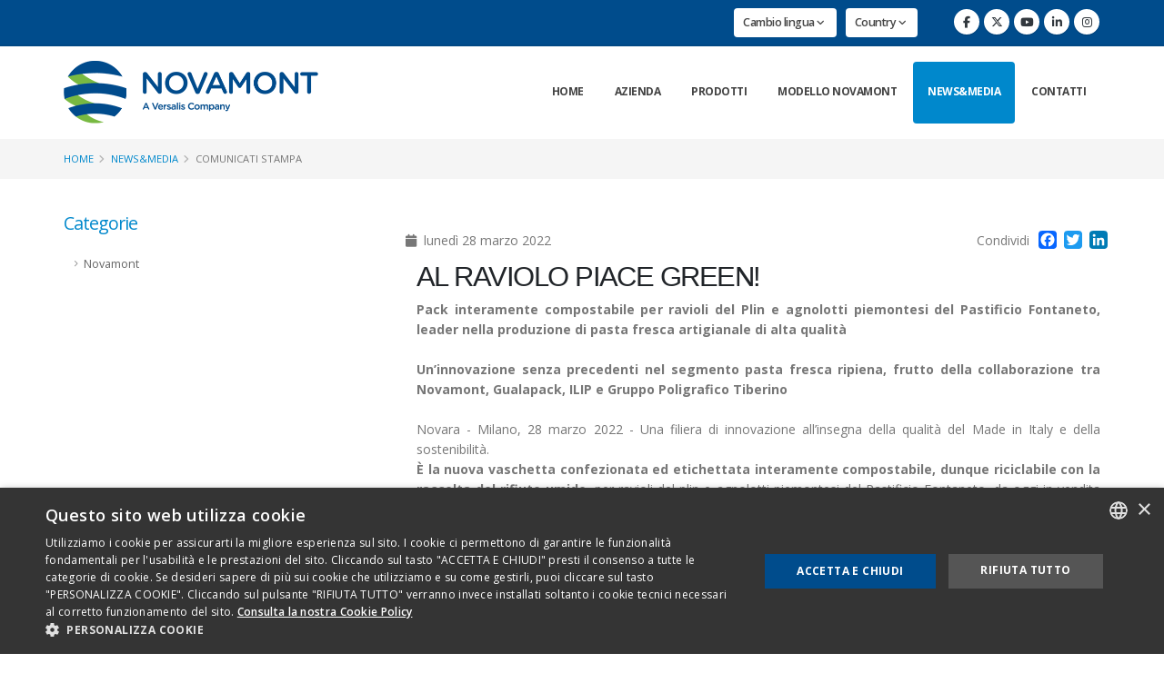

--- FILE ---
content_type: text/html; charset=UTF-8
request_url: https://www.novamont.com/leggi-comunicato-stampa/al-raviolo-piace-green/
body_size: 9271
content:


<!DOCTYPE html>
<html>
	<head>

	<title>AL RAVIOLO PIACE GREEN! - Novamont - Press</title>	

	<meta name="keywords" content="" />
	<meta name="description" content="Pack interamente compostabile per ravioli del Plin e agnolotti piemontesi del Pastificio Fontaneto, leader nella produzione di pasta fresca artigianale di alta qualit&agrave;&nbsp;...">

	<meta property="og:image" content="//www.novamont.com/public/news/generic-news.jpg" />


			<!-- Basic -->
		<meta charset="utf-8">
        <meta http-equiv="X-UA-Compatible" content="IE=edge">	
		<meta name="format-detection" content="telephone=no">
		
		<!-- Favicon -->
		<link rel="shortcut icon" href="https://www.novamont.com/favicon.ico" type="image/x-icon" />

		<!-- Mobile Metas -->
		<meta name="viewport" content="width=device-width, initial-scale=1.0">

		<!-- Web Fonts  -->
		<link href="https://fonts.googleapis.com/css?family=Open+Sans:300,400,600,700,800%7CShadows+Into+Light" rel="stylesheet" type="text/css">


		<!-- Vendor CSS -->
		<link rel="stylesheet" href="https://www.novamont.com/vendor/bootstrap/css/bootstrap.min.css">
		<link rel="stylesheet" href="https://www.novamont.com/vendor/fontawesome-free/css/all.min.css">
		<link rel="stylesheet" href="https://www.novamont.com/vendor/animate/animate.compat.css">
		<link rel="stylesheet" href="https://www.novamont.com/vendor/simple-line-icons/css/simple-line-icons.min.css">
		<link rel="stylesheet" href="https://www.novamont.com/vendor/owl.carousel/assets/owl.carousel.min.css">
		<link rel="stylesheet" href="https://www.novamont.com/vendor/owl.carousel/assets/owl.theme.default.min.css">
		<link rel="stylesheet" href="https://www.novamont.com/vendor/magnific-popup/magnific-popup.min.css">

		<!-- Theme CSS -->
		<link rel="stylesheet" href="https://www.novamont.com/css/theme.css">
		<link rel="stylesheet" href="https://www.novamont.com/css/theme-elements.css">
		<link rel="stylesheet" href="https://www.novamont.com/css/theme-blog.css">
		<link rel="stylesheet" href="https://www.novamont.com/css/theme-shop.css">
		
		<!-- Revolution Slider CSS -->
		<link rel="stylesheet" href="https://www.novamont.com/vendor/rs-plugin/css/settings.css">
		<link rel="stylesheet" href="https://www.novamont.com/vendor/rs-plugin/css/layers.css">
		<link rel="stylesheet" href="https://www.novamont.com/vendor/rs-plugin/css/navigation.css">


		<!-- Current Page CSS -->
		<link rel="stylesheet" href="https://www.novamont.com/vendor/circle-flip-slideshow/css/component.css" media="screen">


		<!-- Skin CSS -->
		<link id="skinCSS" rel="stylesheet" href="https://www.novamont.com/css/skins/default.css">

		<!-- Theme Custom CSS -->
		<link rel="stylesheet" href="https://www.novamont.com/css/custom.css">
        
            <!-- CSS STYLE-->
    <link rel="stylesheet" type="text/css" href="https://www.novamont.com/css/style.css" media="screen" />




	
<!-- Google tag (gtag.js) -->
<script async src="https://www.googletagmanager.com/gtag/js?id=G-HF3VFMWZC2"></script>
<script>
  window.dataLayer = window.dataLayer || [];
  function gtag(){dataLayer.push(arguments);}
  gtag('js', new Date());

  gtag('config', 'G-HF3VFMWZC2', { 'anonymize_ip': true });

</script>
	<script src="https://ajax.googleapis.com/ajax/libs/jquery/1.9.0/jquery.min.js" type="text/javascript"></script>
<script type="text/javascript" src="/and/assets/global/plugins/ckeditor-plugins/slideshow/3rdParty/ad-gallery/jquery.ad-gallery.min.js"></script>
<link rel="stylesheet" type="text/css" href="/and/assets/global/plugins/ckeditor-plugins/slideshow/3rdParty/ad-gallery/jquery.ad-gallery.css">
<link rel="stylesheet" type="text/css" href="/and/assets/global/plugins/ckeditor-plugins/slideshow/3rdParty/fancybox2/jquery.fancybox.css?v=2.1.5">
<script type="text/javascript" src="/and/assets/global/plugins/ckeditor-plugins/slideshow/3rdParty/fancybox2/jquery.fancybox.pack.js?v=2.1.5"></script>

	</head>
	
	<body>

		<div class="body">
			
			<!-- Google Tag Manager (noscript) -->
<noscript><iframe src="https://www.googletagmanager.com/ns.html?id=GTM-K8CQTBG"
height="0" width="0" style="display:none;visibility:hidden"></iframe></noscript>
<!-- End Google Tag Manager (noscript) -->



<header id="header" class="header" data-plugin-options="{'stickyEnabled': true, 'stickyEffect': 'shrink', 'stickyEnableOnBoxed': true, 'stickyEnableOnMobile': true, 'stickyChangeLogo': true, 'stickyStartAt': 30, 'stickyHeaderContainerHeight': 70}" style="height: 100px;">
				<div class="header-body">


					
					<div class="header-top" style="min-height: 0px; overflow: visible;background-color:#004c8c;">
						<div class="container">
							<div class="header-row py-2">
								<div class="header-column justify-content-end">
									<div class="header-row">
										<nav class="header-nav-top">
										<ul class="nav nav-pills" style="margin-top:1px; margin-right:10px;">
											<li class="nav-item dropdown nav-item-left-border d-none d-sm-block nav-item-left-border-remove nav-item-left-border-md-show">
												<a class="btn btn-default nav-link" href="#" role="button" id="dropdownLanguage" data-bs-toggle="dropdown" aria-haspopup="true" aria-expanded="false">
                        Cambio lingua	<i class="fas fa-angle-down"></i>
												</a>
												<div class="dropdown-menu" aria-labelledby="dropdownLanguage">
													<a class="dropdown-item" href="https://www.novamont.com/">IT</a></a>
													<a class="dropdown-item" href="https://www.novamont.com/eng/">EN</a>
												</div>
											</li>


										</ul>


                    <ul class="nav nav-pills" style="margin-top:1px; margin-right:40px;">
											<li class="nav-item dropdown nav-item-left-border d-none d-sm-block nav-item-left-border-remove nav-item-left-border-md-show">
												<a class="btn btn-default nav-link" href="#" role="button" id="dropdownCountry" data-bs-toggle="dropdown" aria-haspopup="true" aria-expanded="false">
                        Country	<i class="fas fa-angle-down"></i>
												</a>
												<div class="dropdown-menu" aria-labelledby="dropdownCountry">
													<a class="dropdown-item" href="https://france.novamont.com/">FR</a></a>
													<a class="dropdown-item" href="https://uk.novamont.com/">UK</a>
													<a class="dropdown-item" href="https://germany.novamont.com/">DE</a>
													<a class="dropdown-item" href="https://northamerica.novamont.com/">NA</a>
													<a class="dropdown-item" href="https://www.novamontiberia.es/">ES</a>
												</div>
											</li>


										</ul>


									</nav>


						
										<ul class="social-icons">
								<li class="social-icons-facebook"><a href="https://www.facebook.com/novamontAgro" target="_blank" title="Segui Novamont su Facebook"><i class="fab fa-facebook-f"></i></a></li>
								<li class="social-icons-twitter"><a href="https://twitter.com/novamont" target="_blank" title="Segui Novamont su Twitter"><i class="fab fa-x-twitter"></i></a></li>
								<li class="social-icons-youtube"><a href="https://www.youtube.com/user/NOVAMONTCHANNEL" target="_blank" title="Segui Novamont su YouTube"><i class="fab fa-youtube"></i></a></li>
								<li class="social-icons-linkedin"><a href="https://it.linkedin.com/company/novamont" target="_blank" title="Segui Novamont su Linkedin"><i class="fab fa-linkedin-in"></i></a></li>
								<li class="social-icons-instagram"><a href="https://www.instagram.com/novamont_group/" target="_blank" title="Segui Novamont su Linkedin"><i class="fab fa-instagram"></i></a></li>
							</ul>									</div>
								</div>
							</div>
						</div>
					</div>




					<div class="header-container container">
						<div class="header-row">
							<div class="header-column">
								<div class="header-row">
									<div class="header-logo">
										<a href="https://www.novamont.com/">
										<img alt="Novamont" width="280" height="69" data-sticky-width="180" data-sticky-height="45" data-sticky-top="12" src="/grafica/logo-novamont.png">
										</a>
									</div>
								</div>
							</div>
							<div class="header-column justify-content-end">
								<div class="header-row">
									<div class="header-nav pt-1">
										<div class="header-nav-main header-nav-main-effect-1 header-nav-main-sub-effect-1">
											<nav class="collapse">
												<ul class="nav nav-pills" id="mainNav">
													
													<li>
														<a href="https://www.novamont.com/">
															Home
														</a>
													</li>

													
	<li class="dropdown ">
					<a class="dropdown-item dropdown-toggle" href="/profilo-aziendale">Azienda</a>
					
		
						
			<ul class="dropdown-menu">
			
						
				<li>
										<a class="dropdown-item" href="http://www.novamont.com/profilo-aziendale">
							
					Profilo Aziendale</a>
				
				</li>	
				
						
				<li>
										<a class="dropdown-item" href="http://www.novamont.com/societa-benefit-e-b-corp">
							
					Società Benefit e B Corp</a>
				
				</li>	
				
						
				<li>
										<a class="dropdown-item" href="http://www.novamont.com/innovazione">
							
					Innovazione</a>
				
				</li>	
				
						
				<li>
										<a class="dropdown-item" href="http://www.novamont.com/novamont-in-italia">
							
					Novamont in Italia</a>
				
				</li>	
				
						
				<li>
										<a class="dropdown-item" href="http://www.novamont.com/novamont-nel-mondo">
							
					Novamont nel Mondo</a>
				
				</li>	
				
						
				<li>
										<a class="dropdown-item" href="http://www.novamont.com/qualita-ambiente-sicurezza">
							
					Qualità, Ambiente e Sicurezza</a>
				
				</li>	
				
						
				<li>
										<a class="dropdown-item" href="http://www.novamont.com/sostenibilita-238">
							
					Sostenibilità</a>
				
				</li>	
				
						
				<li>
										<a class="dropdown-item" href="http://www.novamont.com/storia">
							
					Storia</a>
				
				</li>	
				
						
				<li>
										<a class="dropdown-item" href="http://www.novamont.com/lavora-con-noi">
							
					Lavora con noi</a>
				
				</li>	
				
						
				<li>
										<a class="dropdown-item" href="https://www.novamont.com/page.php?id_page=275">
							
					Glossario</a>
				
				</li>	
				
			
			</ul>

					
	
	<!--
		-->		
	
	</li>


	<li class="dropdown ">
					<a class="dropdown-item dropdown-toggle" href="http://www.novamont.com/mater-bi">Prodotti</a>
					
		
						
			<ul class="dropdown-menu">
			
						
				<li>
										<a class="dropdown-item" href="http://www.novamont.com/mater-bi">
							
					Mater-Bi</a>
				
				</li>	
				
						
				<li>
										<a class="dropdown-item" href="http://www.novamont.com/ager-bi">
							
					Ager-Bi</a>
				
				</li>	
				
						
				<li>
										<a class="dropdown-item" href="http://www.novamont.com/matrol-bi">
							
					Matrol-Bi</a>
				
				</li>	
				
						
				<li>
										<a class="dropdown-item" href="http://www.novamont.com/celus-bi">
							
					Celus-Bi</a>
				
				</li>	
				
						
				<li>
										<a class="dropdown-item" href="http://www.novamont.com/biochemical">
							
					1,4 BDO </a>
				
				</li>	
				
						
				<li>
										<a class="dropdown-item" href="https://www.novamont.com/page.php?id_page=274">
							
					THF</a>
				
				</li>	
				
			
			</ul>

					
	
	<!--
		-->		
	
	</li>


	<li class="dropdown ">
					<a class="dropdown-item dropdown-toggle" href="http://www.novamont.com/il-modello-novamont">Modello Novamont</a>
					
		
						
			<ul class="dropdown-menu">
			
						
				<li>
										<a class="dropdown-item" href="http://www.novamont.com/pilastri-novamont">
							
					I nostri Pilastri </a>
				
				</li>	
				
			
			</ul>

					
	
	<!--
		-->		
	
	</li>


	<li class="dropdown active">
					<a class="dropdown-item dropdown-toggle" href="http://www.novamont.com/news">News&Media</a>
					
		
						
			<ul class="dropdown-menu">
			
						
				<li>
										<a class="dropdown-item" href="http://www.novamont.com/news">
							
					News</a>
				
				</li>	
				
						
				<li>
										<a class="dropdown-item" href="http://www.novamont.com/comunicati-stampa">
							
					Comunicati stampa</a>
				
				</li>	
				
						
				<li>
										<a class="dropdown-item" href="http://www.novamont.com/eventi">
							
					Eventi</a>
				
				</li>	
				
						
				<li>
										<a class="dropdown-item" href="http://www.novamont.com/press-kit">
							
					Press Kit</a>
				
				</li>	
				
						
				<li>
										<a class="dropdown-item" href="http://www.novamont.com/media-gallery">
							
					Media Gallery</a>
				
				</li>	
				
						
				<li>
										<a class="dropdown-item" href="http://www.novamont.com/novamont-channel">
							
					Novamont Channel</a>
				
				</li>	
				
						
				<li>
										<a class="dropdown-item" href="http://www.novamont.com/pubblicazioni-e-discorsi-233">
							
					Pubblicazioni</a>
				
				</li>	
				
			
			</ul>

					
	
	<!--
			<ul class="dropdown-menu">
			<li><a href="news.php">News</a></li>
			<li><a href="eventi.php">Eventi</a></li>
			<li><a href="press.php">Comunicati Stampa</a></li>
		</ul>
		-->		
	
	</li>


	<li class="dropdown ">
					<a class="dropdown-item dropdown-toggle" href="http://www.novamont.com/le-sedi">Contatti</a>
					
		
						
			<ul class="dropdown-menu">
			
						
				<li>
										<a class="dropdown-item" href="http://www.novamont.com/le-sedi-223">
							
					Le sedi italiane</a>
				
				</li>	
				
						
				<li>
										<a class="dropdown-item" href="http://www.novamont.com/richiedi-informazioni">
							
					Richiedi informazioni</a>
				
				</li>	
				
						
				<li>
										<a class="dropdown-item" href="http://www.novamont.com/trattamento-dati-personali">
							
					Gestione e trattamento dei dati personali</a>
				
				</li>	
				
			
			</ul>

					
	
	<!--
		-->		
	
	</li>

													
												</ul>
											</nav>
										</div>
										
										<button class="btn header-btn-collapse-nav" data-bs-toggle="collapse" data-bs-target=".header-nav-main nav">
											<i class="fas fa-bars"></i>
										</button>
									</div>
								</div>
							</div>
						</div>
					</div>
				</div>
			</header>			
			<div role="main" class="main">

				<section class="page-header" style="background-color:#f5f5f5; border:0; min-height:36px; padding: 10px 0;">
	<div class="container">
		<div class="row">
			<div class="col-md-12" style="width:99%;">
				<ul class="breadcrumb" style="text-align: right;">
					<li><a href="https://www.novamont.com/">Home</a></li>
					<li><a href="https://www.novamont.com/">News&Media</a></li>
					<li class="active">Comunicati Stampa</li>
				</ul>
			</div>
		</div>						
	</div>
</section>
				
				<div class="container">

					<div class="row">
						<div class="col-md-4">
							<aside class="sidebar">
							
								<h4 class="heading-primary">Categorie</h4>
								<ul class="nav nav-list flex-column mb-5">
									<li class="active"><a href="http://www.novamont.com/comunicati-stampa/novamont/">Novamont</a></li>								</ul>
							
								
							</aside>
						</div>
					
						<div class="col-md-8">
							<div class="blog-posts">
							
								<article class="post post-medium"><div class="row"><div class="col-md-12"><div class="post-content"><div class="row"><div class="col-md-9" style="padding:0;"><br /><span><i class="fa fa-calendar"></i>&nbsp;&nbsp;lunedì 28 marzo 2022</span></div><div class="col-md-3" style="padding:0;"><br /><div class="a2a_kit a2a_kit_size_32 a2a_default_style custom_style_top"><a class="a2a_button_facebook"></a> <a class="a2a_button_twitter"></a> <a class="a2a_button_google_plus"></a> <a class="a2a_button_linkedin"></a></div><span class="titolo-condividi">Condividi </span></div></div><h2 style="clear:both; position: relative; top:15px; margin-bottom: 27px; line-height: 27px;">AL RAVIOLO PIACE GREEN!</h2><p><div style="text-align: justify;"><strong>Pack interamente compostabile per ravioli del Plin e agnolotti </strong><strong>piemontesi </strong><strong>del Pastificio Fontaneto, leader nella produzione di pasta fresca artigianale di alta qualit&agrave;&nbsp; </strong><br />
&nbsp;<br />
<strong>Un&rsquo;innovazione senza precedenti nel segmento pasta fresca ripiena, frutto della collaborazione tra Novamont, Gualapack, ILIP e Gruppo Poligrafico Tiberino</strong><br />
&nbsp;<br />
Novara - Milano, 28 marzo 2022 - Una filiera di innovazione all&rsquo;insegna della qualit&agrave; del Made in Italy e della sostenibilit&agrave;.<br />
<strong>&Egrave; la nuova vaschetta confezionata ed etichettata interamente compostabile, dunque riciclabile con la raccolta del rifiuto umido</strong>, per ravioli del plin e agnolotti piemontesi del Pastificio Fontaneto, da oggi in vendita nei negozi di prossimit&agrave;, della GDO, nelle gastronomie e sui mercati esteri.<br />
Il progetto &egrave; stato avviato alla fine del 2019 e prevedeva la sostituzione dell&rsquo;imballo multistrato in plastica tradizionale con un pack certificato compostabile industrialmente, costituito da vaschetta termoformata, film termosaldato ed etichetta.<br />
&nbsp;<br />
Obiettivo molto sfidante per un&rsquo;applicazione, mai realizzata prima, che doveva garantire <strong>un complesso di prestazioni tecniche molto elevate</strong>: <strong>dalla barriera all&rsquo;ossigeno e all&rsquo;umidit&agrave;</strong>, necessaria per la conservazione della pasta fresca ripiena pastorizzata - per una <strong>shelf life di circa 50 giorni</strong> (variabile a seconda del ripieno) - all&rsquo;<strong>elevata resistenza meccanica del materiale nelle diverse condizioni atmosferiche e di temperatura</strong> (freezer, frigo e ambiente), dalla <strong>trasparenza</strong>, per permettere la visibilit&agrave; dell&rsquo;alimento, ad un&rsquo;<strong>efficienza di trasformazione industriale</strong> del polimero compostabile almeno identica a quella del packaging tradizionale.<br />
&nbsp;<br />
La sfida &egrave; stata vinta attraverso la collaborazione di una <strong>filiera di aziende altamente&nbsp;</strong><strong>tecnologiche, leader nei settori della chimica verde e della trasformazione di materiali plastici: Novamont, Gualapack, ILIP e Gruppo Poligrafico Tiberino. </strong><br />
&nbsp;<br />
&Egrave; stato cos&igrave; ottenuto un pack compostabile multicomponente interamente certificato OK COMPOST (TUV Austria), costituito da una vaschetta 100% in bioplastica biodegradabile e compostabile Mater-Bi di Novamont, prodotta da ILIP, con un film multistrato contenente Mater-Bi, prodotto da Gualapack, e, infine, un&rsquo;etichetta compostabile realizzata da Gruppo Poligrafico Tiberino.<br />
&nbsp;<br />
La sostenibilit&agrave; degli imballaggi, in modo particolare di quelli alimentari, &egrave; tra i driver principali di tendenze di consumo e comportamenti di acquisto, sempre pi&ugrave; orientati a ridurre l&rsquo;impatto ambientale degli stili di vita. Secondo l&rsquo;ultima edizione dell&rsquo;Osservatorio Packaging del Largo Consumo realizzato da Nomisma, per i consumatori italiani il packaging, con il 33%, &egrave; il secondo tra i 4 macro aspetti&nbsp;che contribuiscono a definire la sostenibilit&agrave; di un prodotto alimentare, dopo metodi di produzione&nbsp;(34%) e prima di filiera&nbsp;e dell&rsquo;origine delle materie prime&nbsp;(22%) e&nbsp;responsabilit&agrave; etica e sociale&nbsp;(13%).<br />
Il nuovo pack di Pastificio Fontaneto, realizzato con materie prime di origine rinnovabile, una volta conferito nella raccolta differenziata dei rifiuti di cucina, contribuir&agrave; alla produzione di compost, un ammendante in grado di riportare fertilit&agrave; nei suoli, e alla riduzione dell&rsquo;emissione di gas climalteranti nell&#39;atmosfera.<br />
&nbsp;<br />
&ldquo;<strong>Abbiamo vinto una grande sfida, portando un&rsquo;innovazione assoluta nel settore alimentare</strong>. Questo risultato dimostra che la filiera dell&rsquo;imballaggio creata da Novamont &egrave; in grado di sostenere le imprese nel disegno di soluzioni di packaging in grado di garantire massime prestazioni tecniche e completa compostabilit&agrave; post consumo, per rispondere ad un consumatore sempre pi&ugrave; proteso verso uno stile di vita sostenibile e salutare&rdquo;, ha commentato <strong>Alessandro Ferlito, direttore commerciale di Novamont.</strong><br />
&nbsp;<br />
&ldquo;<strong>Mettiamo cura responsabile e amorevole in tutto quello che facciamo</strong>&rdquo;, ha dichiarato <strong>Fabio Fontaneto, amministratore delegato del </strong><strong>Pastificio Fontaneto</strong>. &ldquo;Oggi, con il nuovo pack compostabile, al cliente che sceglie i nostri ravioli del plin o gli agnolotti piemontesi, offriamo non solo la qualit&agrave; assoluta delle materie prime, il gusto delle ricette della tradizione casalinga e le caratteristiche di un prodotto lavorato artigianalmente ma anche un modo per dimostrare responsabilit&agrave; e attenzione verso l&rsquo;impatto ambientale di un gesto quotidiano come quello del mangiare. Siamo davvero fieri che la collaborazione con Novamont e gli altri partner ci abbia consentito di raggiungere questo primato&rdquo;.<br />
&nbsp;<br />
&quot;<strong>Il nostro approccio al tema della sostenibilit&agrave; passa per le &ldquo;tre R</strong>&rdquo;: <strong>R</strong>idurre l&rsquo;uso delle materie prime e dello spreco alimentare, <strong>R</strong>iciclo degli imballaggi in plastica per potere riutilizzare le materie prime nell&rsquo;ottica dell&rsquo;economia circolare e <strong>R</strong>isorse rinnovabili come la scelta delle bioplastiche compostabili&quot;, ha affermato <strong>Nicola Ballini, direttore generale di ILIP. </strong>&nbsp;&quot;Il vassoio in bioplastica biodegradabile e compostabile Mater-Bi che viene presentato oggi &egrave; il risultato della ventennale esperienza di ILIP nella lavorazione delle bioplastiche, nonch&eacute; dalla collaborazione di lunga data con Novamont&quot;.<br />
&nbsp;<br />
Per <strong>Massimiliano Brilli, CEO di Gruppo Poligrafico Tiberino</strong> (GPT), &ldquo;GPT ha partecipato con entusiasmo al progetto Fontaneto fornendo le proprie soluzioni di <strong>etichette compostlabel&reg; certificate compostabili progettate e realizzate in ottica di sostenibilit&agrave; ed economia circolare</strong>, che hanno trovato in questo progetto una perfetta applicazione dei principi che ispirano i nostri materiali di packaging innovativo e sostenibile per l&rsquo;ambiente&rdquo;.</div>

<div style="text-align: center;"><br />
***&nbsp;&nbsp;</div>

<div style="text-align: justify;"><strong><em>Novamont </em></strong><em>&egrave; una Societ&agrave; Benefit, certificata B Corporation, leader mondiale nella produzione di bioplastiche e nello sviluppo di biochemical e bioprodotti attraverso l&rsquo;integrazione di chimica, ambiente e agricoltura. Con pi&ugrave; di 600 dipendenti, il gruppo ha chiuso il 2020 con un fatturato di circa 287 milioni di euro ed investimenti costanti in attivit&agrave; ricerca e sviluppo (5% rispetto al fatturato, pi&ugrave; del 20% delle persone dedicate); detiene circa 1.400 tra brevetti e domande di brevetto. Ha sede a Novara, stabilimenti produttivi a Terni, Bottrighe (RO) e Patrica (FR) e laboratori di ricerca a Novara, Terni e Piana di Monte Verna (CE). Ha costituito una JV paritetica con Versalis (Eni) a Porto Torres (SS). &Egrave; attivo all&rsquo;estero con sedi in Germania, Francia, Spagna e Stati Uniti e con un ufficio di rappresentanza a Bruxelles (Belgio). &Egrave; presente attraverso propri distributori in oltre 40 Paesi in tutti i continenti. Nel gennaio 2021 Novamont ha acquisito BioBag International, gruppo leader a livello mondiale nello sviluppo, produzione e commercializzazione di applicazioni biodegradabili e compostabili certificate. </em><br />
<strong><em>Il Pastificio Fontaneto</em></strong><em> &egrave; un&rsquo;azienda italiana di Fontaneto d&rsquo;Agogna (Novara) leader nella produzione pasta fresca artigianale di alta qualit&agrave;, venduta nei negozi di prossimit&agrave;, della GDO, nelle gastronomie e sui mercati esteri. Fontaneto &egrave; certificata BRC e IFS FOOD. mentre le paste fresche non pastorizzate sono prodotte con il metodo LAR (laminazione automatica regolabile), in grado di offrire i benefici della lavorazione &ldquo;a freddo&rdquo;. 200 ricette, 20 linee prodotto, 80 formati, con un assortimento di referenze in continuo sviluppo, proposto in molteplici confezioni e livelli di durabilit&agrave;, per rispondere alle pi&ugrave; differenti esigenze. Per la preparazione dei ripieni utilizza solo materie prime fresche e di altissima qualit&agrave; selezionate da chef interni che ogni mattina preparano ogni ripieno. </em><br />
<em>Fondata nel 1988 da Piero Fontaneto, oggi guidata dal figlio Fabio assieme ai figli Alessio ed Eleonora, conta pi&ugrave; di 100 dipendenti e un giro d&rsquo;affari intorno ai 20 milioni di euro. Fontaneto &egrave; fortemente impegnata nella riduzione dell&rsquo;impatto ambientale della sua catena del valore: da oltre 15 anni il fabbisogno energetico &egrave; garantito attraverso l&rsquo;utilizzo di pannelli solari collocati nella parte superiore dello stabilimento e dal 2022 si sta dedicando all&rsquo;utilizzo di packaging compostabili.</em><br />
&nbsp;<br />
<strong><em>Gualapack</em></strong><em> &egrave; leader nel mondo per la produzione di buste pre-formate con canna, nonch&eacute; un&rsquo;azienda chiave nel settore dei packaging flessibili e nella produzione di laminati, tappi e buste per alimenti per l&rsquo;infanzia, snack, prodotti farmaceutici e numerose altre applicazioni. La societ&agrave; persegue con impegno obiettivi di sostenibilit&agrave;, che negli ultimi anni si &egrave; rivelata essere il driver pi&ugrave; potente per la sua crescita e l&rsquo;innovazione.</em><br />
&nbsp;<br />
<strong><em>ILIP</em></strong><em> srl fa parte del Gruppo ILPA, leader a livello europeo nella trasformazione di materie prime plastiche e bioplastiche. Con sede a Valsamoggia (BO) e con un forte legame con il territorio, dal 1962 sviluppa e mette a disposizione della GDO, della ristorazione moderna e degli specialisti del settore ortofrutticolo e dell&rsquo;industria agroalimentare, soluzioni d&rsquo;imballaggio, innovative e sostenibili, in plastica termoformata e in bioplastica. </em><em>Opera in tre business unit: foodservice packaging, fresh produce packaging e fresh food packaging. </em><em>Con 60 anni di storia alle spalle, ILIP investe nella ricerca e sviluppo per realizzare prodotti innovativi di qualit&agrave; sempre maggiore, riducendo sempre di pi&ugrave; lo spreco alimentare e l&rsquo;uso di materia prima. Ha avviato politiche di economia circolare e di sostenibilit&agrave; a tutto tondo, partendo dalle 3 R (ridurre, riciclare e risorse rinnovabili), a cui si aggiunge la responsabilit&agrave; sociale di impresa.</em><br />
<strong><em>Il Gruppo Poligrafico Tiberino</em></strong><em> (GPT) &egrave; una societ&agrave; rappresentativa di un network di 20 imprese (soci di GPT) che svolge da anni un&rsquo;intensa attivit&agrave; di ricerca e sviluppo per mettere a punto soluzioni sostenibili per packaging alimentare. In particolare &egrave; stata sviluppata una linea di prodotti certificata biodegradabili e compostabili &ldquo;BIOMADE by GPT&rdquo;, in accordo con la normativa EN13432, che parte dalle etichette adesive compostabili (compostlabel&reg;) fino ad arrivare ai film tecnici. L&rsquo;obiettivo alla base dell&rsquo;attivit&agrave; di R&amp;S di GPT &egrave; quello di creare un packaging alimentare comunque ad alte prestazioni e che pur multimateriale possa essere progettato e realizzato per unico fine vita in ottica di sostenibilit&agrave; ed economia circolare.GPT nasce nel cuore verde dell&rsquo;Umbria e focalizza la sua attivit&agrave;, oltre che nel settore del packaging sostenibile e tradizionale, anche nel settore della comunicazione e della stampa. Il Gruppo Poligrafico Tiberino ha un fatturato aggregato di oltre 130 milioni di euro, oltre 700 dipendenti di cui l&rsquo;8% dedicati all&rsquo;attivit&agrave; R&amp;D e 24 siti di progettazione/produzione.</em><br />
&nbsp;<br />
<strong>Per informazioni:</strong><br />
NOVAMONT - Francesca De Sanctis - +39 340 1166426 <a href="mailto:francesca.desanctis@novamont.com">francesca.desanctis@novamont.com</a><br />
PASTIFICIO FONTANETO - Eleonora Fontaneto - +39. 345 9224069 <a href="mailto:eleonora@fontaneto.com" target="_blank">eleonora@fontaneto.com</a><br />
ILIP - Carlotta Glogowiec - +39 051 6715528 <a href="mailto:c.glogowiec@ilip.it">c.glogowiec@ilip.it</a><br />
&nbsp;</div>
</p><p><a href="/public/Comunicati/CS Novamont_Pastificio Fontaneto.pdf" target="_blank">SCARICA L'ALLEGATO</a></p></div></div></div></article>
								<!-- AddToAny BEGIN -->
								
<script>
var a2a_config = a2a_config || {};
a2a_config.linkurl = "http://www.novamont.com/leggi-comunicato-stampa/al-raviolo-piace-green/";
a2a_config.onclick = 1;
a2a_config.locale = "it";
a2a_config.color_main = "undefined";
a2a_config.color_border = "undefined";
a2a_config.color_link_text = "undefined";
a2a_config.color_link_text_hover = "undefined";
a2a_config.color_bg = "undefined";
a2a_config.color_arrow = "undefined";
a2a_config.color_arrow_hover = "undefined";
a2a_config.prioritize = ["facebook", "twitter", "google_plus", "linkedin"];
</script>
<script async src="https://static.addtoany.com/menu/page.js"></script>
<!-- AddToAny END -->

							</div>
						</div>

						
					</div>

				</div>

			</div>

			<footer id="footer">
				<div class="container height-footer">
					<div class="row justify-content-end">
                        <div class="col-md-2" style="text-align:center;">
							<h4 class="heading-primary"><a href="/codice-etico">Codice etico</a></h4>
                        </div>						
                        <div class="col-md-3" style="text-align:center;">
							<h4 class="heading-primary"><a href="/privacy">Privacy e Cookie Policy</a></h4>
                        </div>						
                        <div class="col-md-2" style="text-align:center;">
							<h4 class="heading-primary"><a href="/mog-231">Mog 231</a></h4>
                        </div>
					</div>
				</div>
				
				<div class="container height-footer">
					<div class="row">
                        <div class="col-md-2 d-xxl-none d-xl-none d-lg-none d-md-none visible-sm visible-xs" style="text-align:center;">
							<h4 class="heading-primary"><a href="https://www.novamont.com/">IT</a></h4>
                        </div>						
                        <div class="col-md-2 d-xxl-none d-xl-none d-lg-none d-md-none visible-sm visible-xs" style="text-align:center;">
							<h4 class="heading-primary"><a href="https://www.novamont.com/eng/">EN</a></h4>
                        </div>
                        <div class="col-md-1 d-none">
						
                        </div>
                        
                        
					</div>
				</div>
				<div class="footer-copyright">
					<div class="container">
						<div class="row gy-3">

							<div class="col-lg-9 col-md-12 col-sm-12 copy">
								<p>Copyright 2026 - Novamont S.p.A. - Via G. Fauser 8, 28100 Novara - Italia - Tel. 0321.699.611<br/>
Tutti i diritti riservati - P.Iva IT01593330036 - Cod.fisc. 08526630150 </p>
							</div>
                            
							<div  class="col-lg-3 col-md-12 col-sm-12" class="social-icons" style="text-align:center">
								<ul class="social-icons">
								<li class="social-icons-facebook"><a href="https://www.facebook.com/novamontAgro" target="_blank" title="Segui Novamont su Facebook"><i class="fab fa-facebook-f"></i></a></li>
								<li class="social-icons-twitter"><a href="https://twitter.com/novamont" target="_blank" title="Segui Novamont su Twitter"><i class="fab fa-x-twitter"></i></a></li>
								<li class="social-icons-youtube"><a href="https://www.youtube.com/user/NOVAMONTCHANNEL" target="_blank" title="Segui Novamont su YouTube"><i class="fab fa-youtube"></i></a></li>
								<li class="social-icons-linkedin"><a href="https://it.linkedin.com/company/novamont" target="_blank" title="Segui Novamont su Linkedin"><i class="fab fa-linkedin-in"></i></a></li>
								<li class="social-icons-instagram"><a href="https://www.instagram.com/novamont_group/" target="_blank" title="Segui Novamont su Linkedin"><i class="fab fa-instagram"></i></a></li>
							</ul>							</div>
						</div>
					</div>
				</div>
			</footer>
		</div>

		
		<!--[if gte IE 9]><!-->
		<script src="https://www.novamont.com/vendor/jquery/jquery.js"></script>
		<!--<![endif]-->

		<!-- Vendor -->
		<script src="https://www.novamont.com/vendor/plugins/js/plugins.min.js"></script>

		<!-- Theme Base, Components and Settings -->
		<script src="https://www.novamont.com/js/theme.js"></script>

		
		
		<!-- Revolution Slider Scripts -->
		<script src="https://www.novamont.com/vendor/rs-plugin/js/jquery.themepunch.tools.min.js"></script>
		<script src="https://www.novamont.com/vendor/rs-plugin/js/jquery.themepunch.revolution.min.js"></script>
		


		<script src="https://www.novamont.com/vendor/jquery.appear/jquery.appear.js"></script>
		<script src="https://www.novamont.com/vendor/jquery.easing/jquery.easing.min.js"></script>
		<script src="https://www.novamont.com/vendor/jquery.cookie/jquery.cookie.js"></script>
		
		<script src="https://www.novamont.com/vendor/jquery.validation/jquery.validate.js"></script>
		
		<script src="https://www.novamont.com/vendor/isotope/jquery.isotope.min.js"></script>
		<script src="https://www.novamont.com/vendor/owl.carousel/owl.carousel.min.js"></script>
		<script src="https://www.novamont.com/vendor/magnific-popup/jquery.magnific-popup.js"></script>
		<script src="https://www.novamont.com/vendor/vide/jquery.vide.js"></script>

		<!-- Circle Flip Slideshow Script -->
		<script src="https://www.novamont.com/vendor/circle-flip-slideshow/js/jquery.flipshow.min.js"></script>
		<script src="https://www.novamont.com/js/views/view.home.js"></script>
		
		<!-- Theme Custom -->
		<script src="https://www.novamont.com/js/custom.js"></script>
		
		<!-- Theme Initialization Files -->
		<script src="https://www.novamont.com/js/theme.init.js"></script>



<script type="text/javascript" charset="UTF-8" src="//cdn.cookie-script.com/s/3fc0bf2409e99e2e70619596f1b24c49.js"></script>



<!--
**************************************************************************************
						         VECCHIO ANALYTICS
**************************************************************************************
-->




<script type="text/javascript">

  var _gaq = _gaq || [];
  _gaq.push(['_setAccount', 'UA-29657382-1']);
  _gaq.push(['_setDomainName', 'novamont.com']);
  _gaq.push(['_setAllowLinker', true]);
  _gaq.push(['_gat._anonymizeIp']);
  _gaq.push(['_trackPageview']);

  (function() {
    var ga = document.createElement('script'); ga.type = 'text/javascript'; ga.async = true;
    ga.src = ('https:' == document.location.protocol ? 'https://ssl' : 'http://www') + '.google-analytics.com/ga.js';
    var s = document.getElementsByTagName('script')[0]; s.parentNode.insertBefore(ga, s);
  })();

</script>



<!--
**************************************************************************************
						         NUOVO ANALYTICS
**************************************************************************************
-->

<script>
  (function(i,s,o,g,r,a,m){i['GoogleAnalyticsObject']=r;i[r]=i[r]||function(){
  (i[r].q=i[r].q||[]).push(arguments)},i[r].l=1*new Date();a=s.createElement(o),
  m=s.getElementsByTagName(o)[0];a.async=1;a.src=g;m.parentNode.insertBefore(a,m)
  })(window,document,'script','//www.google-analytics.com/analytics.js','ga');

  ga('create', 'UA-67422860-1', 'auto');
  ga('set', 'anonymizeIp', true);
  ga('send', 'pageview');


</script>




	</body>
</html>
